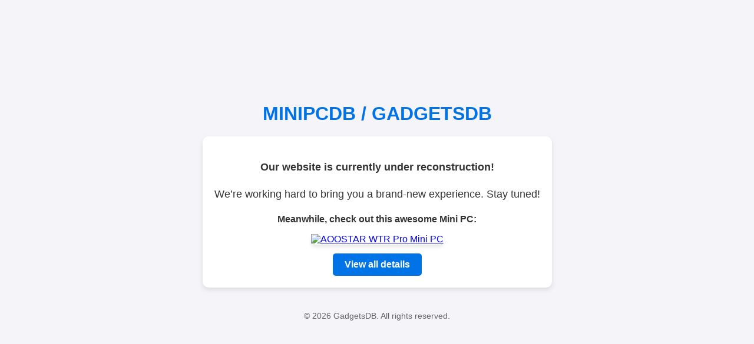

--- FILE ---
content_type: text/html; charset=UTF-8
request_url: https://www.minipcdb.com/articles/Meet-Higole-D2
body_size: 1224
content:
<!DOCTYPE html>
<html lang="en">
<head>
    <meta charset="UTF-8">
    <meta name="viewport" content="width=device-width, initial-scale=1.0">
    <title>MiniPCDB - Under Construction</title>
    <style>
        body {
            margin: 0;
            font-family: Arial, sans-serif;
            background: #f4f4f9;
            color: #333;
            display: flex;
            flex-direction: column;
            align-items: center;
            justify-content: center;
            min-height: 100vh;
            text-align: center;
        }

        header {
            margin-bottom: 20px;
        }

        .logo {
            font-size: 32px;
            font-weight: bold;
            color: #0073e6;
            text-transform: uppercase;
        }

        .container {
            max-width: 800px;
            padding: 20px;
            background: #ffffff;
            box-shadow: 0 4px 8px rgba(0, 0, 0, 0.1);
            border-radius: 10px;
        }

        .message {
            font-size: 18px;
            line-height: 1.6;
            margin-bottom: 20px;
        }

        .product-section {
            margin-top: 20px;
        }

        .product-image {
            max-width: 100%;
            border-radius: 8px;
            margin-bottom: 15px;
            box-shadow: 0 4px 6px rgba(0, 0, 0, 0.1);
        }

        .product-button {
            display: inline-block;
            padding: 10px 20px;
            font-size: 16px;
            font-weight: bold;
            color: #fff;
            background-color: #0073e6;
            border: none;
            border-radius: 5px;
            text-decoration: none;
            cursor: pointer;
            transition: background-color 0.3s;
        }

        .product-button:hover {
            background-color: #005bb5;
        }

        footer {
            margin-top: 40px;
            font-size: 14px;
            color: #666;
        }
    </style>
</head>
<body>

    <header>
        <div class="logo">MiniPCDB / GadgetsDB</div>
    </header>

    <div class="container">
        <div class="message">
            <p><strong>Our website is currently under reconstruction!</strong></p>
            <p>We’re working hard to bring you a brand-new experience. Stay tuned!</p>
        </div>

        <div class="product-section">
            <p><strong>Meanwhile, check out this awesome Mini PC:</strong></p>
            <a href="https://shareasale.com/r.cfm?b=371154&u=1070542&m=38812&urllink=www%2Egeekbuying%2Ecom%2Fitem%2FAOOSTAR%2DWTR%2DPro%2DAMD%2DR7%2D5825U%2DMini%2DPC%2D32GB%2D1TB%2D525401%2Ehtml&afftrack=" target="_blank">
                <img height="400" src="https://aoostar.com/cdn/shop/files/1600-1600-7_14ba803d-af9a-4b41-9b94-af7982636727.jpg" 
                     alt="AOOSTAR WTR Pro Mini PC" 
                     class="product-image">
            </a>
          <br />
            <a href="https://shareasale.com/r.cfm?b=371154&u=1070542&m=38812&urllink=www%2Egeekbuying%2Ecom%2Fitem%2FAOOSTAR%2DWTR%2DPro%2DAMD%2DR7%2D5825U%2DMini%2DPC%2D32GB%2D1TB%2D525401%2Ehtml&afftrack=" 
               class="product-button" 
               target="_blank">
                View all details
            </a>
        </div>
    </div>

    <footer>
        &copy; 2026 GadgetsDB. All rights reserved.
    </footer>

<script defer src="https://static.cloudflareinsights.com/beacon.min.js/vcd15cbe7772f49c399c6a5babf22c1241717689176015" integrity="sha512-ZpsOmlRQV6y907TI0dKBHq9Md29nnaEIPlkf84rnaERnq6zvWvPUqr2ft8M1aS28oN72PdrCzSjY4U6VaAw1EQ==" data-cf-beacon='{"version":"2024.11.0","token":"8358e5541b9b48e2aa40a1f02b622494","r":1,"server_timing":{"name":{"cfCacheStatus":true,"cfEdge":true,"cfExtPri":true,"cfL4":true,"cfOrigin":true,"cfSpeedBrain":true},"location_startswith":null}}' crossorigin="anonymous"></script>
</body>
</html>
